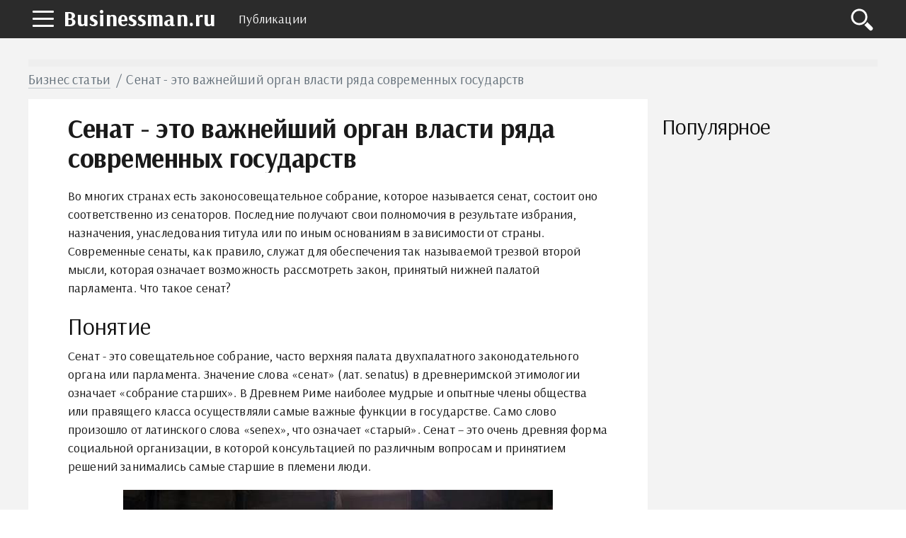

--- FILE ---
content_type: text/html; charset=UTF-8
request_url: https://businessman.ru/new-senat-eto-vazhnejshij-organ-vlasti-ryada-sovremennyx-gosudarstv.html
body_size: 11159
content:
<!DOCTYPE html>
<html lang="ru">
    <head>
        <title>Сенат - это важнейший орган власти ряда современных государств :: BusinessMan.ru</title>        <meta name="description" content="С древних времен считалось, что сенат - это самый главный орган власти, членами которого могут быть только старейшие и мудрейшие люди. Сейчас его значение изменилось, однако роль данного органа в ряде государств по-прежнему велика." />                <meta name="keywords" content="сенат это что такое сенат значение слова сенат" />                <link rel="canonical" href="https://businessman.ru/new-senat-eto-vazhnejshij-organ-vlasti-ryada-sovremennyx-gosudarstv.html" />
        <meta charset="utf-8">
        <meta name="viewport" content="width=device-width, initial-scale=1">
        <script data-ad-client="ca-pub-2357891147905917" async src="https://pagead2.googlesyndication.com/pagead/js/adsbygoogle.js"></script>
        <meta http-equiv="X-UA-Compatible" content="IE=edge">
        <link rel="shortcut icon" href="//businessman.ru/static/img/i/favicon.ico">
        <link rel="apple-touch-icon" href="//businessman.ru/static/img/i/apple-touch-icon-iphone.png">
        <link rel="apple-touch-icon" sizes="72x72" href="//businessman.ru/static/img/i/apple-touch-icon-72x72.png">
        <link rel="apple-touch-icon" sizes="114x114" href="//businessman.ru/static/img/i/apple-touch-icon-114x114.png">
        <link rel="apple-touch-icon" sizes="144x144" href="//businessman.ru/static/img/i/apple-touch-icon-144x144.png">
        <meta name="google-site-verification" content="GTrJ_FXDO0qpoNUBwkdTE5nUDe5cCe-gQ5cxuLt5WPc" />
        <link rel="stylesheet" href="/static/css/global/style.css">
        <!-- HTML5 Shim and Respond.js IE8 support of HTML5 elements and media queries-->
        <!--[if lt IE 9]>
         <script src='https://cdn.jsdelivr.net/html5shiv/3.7.3/html5shiv.min.js'></script>
        <![endif]-->
        <script src="https://yastatic.net/pcode/adfox/header-bidding.js"></script>
        <script>
                var adfoxBiddersMap={adfox_adsmart:"1390135",criteo:"782840"},adUnits=[{code:"adfox_152304517004274455",bids:[{bidder:"criteo",params:{placementId:"1199621"}}]},{code:"adfox_152225493164136354",bids:[{bidder:"criteo",params:{placementId:"1199620"}}]},{code:"adfox_152461961602349635",bids:[{bidder:"adfox_adsmart",params:{pp:"h",ps:"edjd",p2:"ul",puid20:""}},{bidder:"criteo",params:{placementId:"1211906"}}]},{code:"adfox_152461973398626137",bids:[{bidder:"criteo",params:{placementId:"1211907"}}]},{code:"adfox_161071546824359209",bids:[{bidder:"adfox_adsmart",params:{p1:"cqpgt",p2:"hhro"}}]},{code:"adfox_153471907447363480",bids:[{bidder:"adfox_adsmart",params:{pp:"h",ps:"edjd",p2:"ul",puid20:""}},{bidder:"criteo",params:{placementId:"1214160"}}]},{code:"adfox_15246198648727441",bids:[{bidder:"criteo",params:{placementId:"1211904"}}]}],userTimeout=1e3;window.YaHeaderBiddingSettings={biddersMap:adfoxBiddersMap,adUnits:adUnits,timeout:userTimeout};
                </script>
        <script src="https://yastatic.net/pcode/adfox/loader.js" crossorigin="anonymous"></script>
        <script type="text/javascript" src="//businessman.ru/static/js/library/jquery.js"></script>
        <script type="text/javascript" src="/home/js/ads.js?1769059471"></script>
        <script type="text/javascript" src="//businessman.ru/static/js/global/main.js"></script>
                <script async src="https://www.googletagmanager.com/gtag/js?id=UA-98330601-1"></script>
        <script>
          window.dataLayer = window.dataLayer || [];
          function gtag(){dataLayer.push(arguments);}
          gtag('js', new Date());

          gtag('config', 'UA-98330601-1');
        </script>
        <link rel="stylesheet" href="//businessman.ru/static/css/library/fotorama.css" type="text/css" />
<script type="text/javascript" src="//businessman.ru/static/js/global/ui.js"></script>
	<script type="text/javascript" src="//businessman.ru/static/js/global/app.js"></script>
	<script type="text/javascript" src="//businessman.ru/static/js/global/tracker.js"></script>
	<script type="text/javascript" src="//businessman.ru/static/js/library/goodshare.js"></script>
	<script type="text/javascript" src="//businessman.ru/static/js/library/fotorama.js"></script>
        <link rel="image_src" href="//businessman.ru/static/img/a/40755/236149/24446.jpg" />
        <meta property="og:title" content="Сенат - это важнейший орган власти ряда современных государств :: BusinessMan.ru" />
        <meta property="og:type" content="article" />
        <meta property="og:site_name" content="Businessman.ru"/>
        <meta property="og:url" content="//businessman.ru/new-senat-eto-vazhnejshij-organ-vlasti-ryada-sovremennyx-gosudarstv.html" />
        <meta property="og:image" content="//businessman.ru/static/img/a/40755/236149/24446.jpg" />
        <meta property="og:image:width" content="607" />
        <meta property="og:image:height" content="335" />
        <meta name="twitter:card" content="summary_large_image" />
        <meta property="twitter:image" content="//businessman.ru/static/img/a/40755/236149/24446.jpg" />
        <meta property="twitter:title" content="Сенат - это важнейший орган власти ряда современных государств :: BusinessMan.ru" />
        <meta property="twitter:site" content="@businessmanru" />
        <meta property="twitter:creator" content="@businessmanru" />
        <meta property="twitter:url" content="//businessman.ru/new-senat-eto-vazhnejshij-organ-vlasti-ryada-sovremennyx-gosudarstv.html" />	<meta name="mailru-domain" content="p5Zq1bus7IOmgQvA" />
    </head>
    <body>
        <div class="layout">
            <section class="pushmenu js-pushmenu">
    <a class="pushmenu__close js-pushmenu-close" href="#"></a>

    <div class="pushmenu__title">Рубрики</div>
    <ul class="pushmenu__list">
        <li class="pushmenu__item js-pushmenu-item"><a class="pushmenu__link" href="/">Главная</a></li>
        <li class="pushmenu__item js-pushmenu-item"><a class="pushmenu__link" href="/login">Войти</a></li>
                <li class="pushmenu__item js-pushmenu-item"><a class="pushmenu__link" href="/category/biznes">Бизнес статьи</a></li>
                <li class="pushmenu__item js-pushmenu-item"><a class="pushmenu__link" href="/category/biznes-idei-dlya-nachinayuschih">Бизнес идеи</a></li>
                <li class="pushmenu__item js-pushmenu-item"><a class="pushmenu__link" href="/category/kak-zarabotat-na-forex">Forex</a></li>
                <li class="pushmenu__item js-pushmenu-item"><a class="pushmenu__link" href="/category/plan">Бизнес планы</a></li>
                <li class="pushmenu__item js-pushmenu-item"><a class="pushmenu__link" href="/category/istorii">Истории успеха</a></li>
                <li class="pushmenu__item js-pushmenu-item"><a class="pushmenu__link" href="/category/kredit">Кредиты</a></li>
                <li class="pushmenu__item js-pushmenu-item"><a class="pushmenu__link" href="/category/oborudovanie-dlya-proizvodstva">Оборудование для производства</a></li>
                <li class="pushmenu__item js-pushmenu-item"><a class="pushmenu__link" href="/category/buxgalteriya">Бухгалтерия</a></li>
                <li class="pushmenu__item js-pushmenu-item"><a class="pushmenu__link" href="/category/yuridicheskie-tonkosti">Юридические тонкости</a></li>
            </ul>
</section>            <header class="header is-fixed">
                <nav class="navbar">
                    <div class="navbar__wrap has-burger"><a class="navbar__burger-link js-burger" href="#"><span class="navbar__burger-shape"></span></a><a class="navbar__logo" href="/" title="Главная">Businessman.ru</a>
                        <div class="navbar__holder">
                            <ul class="navbar__menu js-topmenu">
                                <li class="navbar__item"><a class="navbar__link" href="/category">Публикации</a></li>
                                                                                            </ul>
                            <div class="navbar__more">
                                <button class="navbar__more-btn js-topmenu-more"><span class="navbar__more-src"></span></button>
                            </div>
                        </div>
                        <div class="navbar__control"><a class="control__link control__link--search js-search-btn" href="#"></a></div>
                        <div class="navbar__search js-search-area">
                            <div class="search">
                                <form class="search__form"><div class="ya-site-form ya-site-form_inited_no" onclick="return {'action':'https://businessman.ru/search','arrow':true,'bg':'#ffcc00','fontsize':12,'fg':'#000000','language':'ru','logo':'rb','publicname':'Yandex Site Search #2295702','suggest':true,'target':'_self','tld':'ru','type':2,'usebigdictionary':true,'searchid':2295702,'input_fg':'#000000','input_bg':'#ffffff','input_fontStyle':'normal','input_fontWeight':'normal','input_placeholder':null,'input_placeholderColor':'#000000','input_borderColor':'#7f9db9'}"><form action="https://yandex.ru/search/site/" method="get" target="_self" accept-charset="utf-8"><input type="hidden" name="searchid" value="2295702"/><input type="hidden" name="l10n" value="ru"/><input type="hidden" name="reqenc" value=""/><input type="search" name="text" value=""/><input type="submit" value="�����"/></form></div><style type="text/css">.ya-page_js_yes .ya-site-form_inited_no { display: none; }</style><script type="text/javascript">(function(w,d,c){var s=d.createElement('script'),h=d.getElementsByTagName('script')[0],e=d.documentElement;if((' '+e.className+' ').indexOf(' ya-page_js_yes ')===-1){e.className+=' ya-page_js_yes';}s.type='text/javascript';s.async=true;s.charset='utf-8';s.src=(d.location.protocol==='https:'?'https:':'http:')+'//site.yandex.net/v2.0/js/all.js';h.parentNode.insertBefore(s,h);(w[c]||(w[c]=[])).push(function(){Ya.Site.Form.init()})})(window,document,'yandex_site_callbacks');</script></form>
                            </div>
                        </div>
                    </div>
                </nav>
            </header>
            <main class="main">
                                 <div id="adfox_159913675392518652" style="background:#EEE;min-height:10px"></div>
                <script>
                    window.Ya.adfoxCode.create({
                        ownerId: 264496,
                        containerId: 'adfox_159913675392518652',
                        params: {
                            p1: 'ckqry',
                            p2: 'gveb'
                        }
                    });
                </script>
                <div class="page__full">
    <div class="readprogress is-hide js-readprogress">
      <div class="readprogress__holder js-readprogress-holder"></div>
    </div>
</div>
<div class="page__full">
    <nav class="crumbs">
        <ul class="crumbs__list">
            <li class="crumbs__item"><a class="crumbs__link" href="/category/biznes">Бизнес статьи</a></li>
            <li class="crumbs__item">Сенат - это важнейший орган власти ряда современных государств</li>
        </ul>
    </nav>
</div>
<aside class="page__sidebar js-sidebar">
    <div class="page__fit js-fit-holder">
                    </div>
    <h2 class="page__subtitle">Популярное</h2>
    <div class="group">
                <div class="page__sticky page__sticky--offset js-sticky-holder"></div>
    </div>
</aside>
<section class="page__content page__content--bg">
    <div class="page__holder js-page-holder">
        <div id="video-play"></div>        <h1 class="page__toptitle js-page-title-1">Сенат - это важнейший орган власти ряда современных государств</h1>
                <article class="content" itemscope="" itemtype="http://schema.org/Article"><p>Во многих странах есть законосовещательное собрание, которое называется сенат, состоит оно соответственно из сенаторов.<!--more--> Последние получают свои полномочия в результате избрания, назначения, унаследования титула или по иным основаниям в зависимости от страны. Современные сенаты, как правило, служат для обеспечения так называемой трезвой второй мысли, которая означает возможность рассмотреть закон, принятый нижней палатой парламента. Что такое сенат?</p>
<h2>Понятие</h2>
<p>Сенат - это совещательное собрание, часто верхняя палата двухпалатного законодательного органа или парламента. Значение слова «сенат» (лат. senatus) в древнеримской этимологии означает «собрание старших». В Древнем Риме наиболее мудрые и опытные члены общества или правящего класса осуществляли самые важные функции в государстве. Само слово произошло от латинского слова «senex», что означает «старый». Сенат – это очень древняя форма социальной организации, в которой консультацией по различным вопросам и принятием решений занимались самые старшие в племени люди.</p>
<p><img itemprop="image" class="ide" src="//businessman.ru/static/img/a/40755/236149/24446.jpg" alt="Сенат - это" width="607" height="335" /></p>
<h2>Сенат сегодня</h2>
<p>Современные демократические государства с двухпалатными парламентскими системами в некоторых случаях имеют в качестве верхней палаты сенат. Он часто отличается от нижней палаты, которая может иметь различные названия: палата представителей (Соединенные Штаты Америки), Национальное собрание (Франция) и другие органы.</p>
<p>В зависимости от государства, могут устанавливаться различные требования к сенаторам и избирателям. Это может быть минимальный возраст, необходимый для избирателей и кандидатов, пропорциональная, мажоритарная или смешанная избирательная система, база избирателей или коллегия выборщиков. Как правило, сенат имеет меньшее число членов, чем нижняя плата парламента.</p>
<p><img itemprop="image" class="ide" src="//businessman.ru/static/img/a/40755/236149/24447.jpg" alt="Значение слова сенат" width="700" height="393" /></p>
<h2>В федеративных государствах</h2>
<p>В некоторых <a href="/new-federativnoe-gosudarstvo.html">федеративных государствах</a> сенаты также существуют на субфедеральном уровне. В Соединенных Штатах Америке, например, все штаты, за исключением Небраска, чье законодательное собрание является однопалатным парламентом, имеют свои сенаты. Существует также Государственный сенат США. Аналогичным образом в Аргентине на федеральном уровне восемь провинций страны (Буэнос-Айрес, Катамарка, Корриентес, Энтре Риос, Мендоса, Сальта, Сан-Луис и Санта-Фе) имеют двухпалатные законодательные парламенты с сенатом в качестве верхней палаты.</p>
<p><img itemprop="image" class="ide" src="//businessman.ru/static/img/a/40755/236149/24448.jpg" alt="Что такое сенат" width="700" height="473" /></p>
<p>В Австралии и Канаде только верхняя палата федерального парламента является сенатом. Все остальные штаты, кроме Квинсленда (в Австралии), имеют в качестве верхних палат своих парламентов законодательные советы. Несколько канадских провинций также имели некоторое время назад сенаты. Но они все были отменены, и вместо них были введены законодательные советы, последний из которых был создан в Квебеке в 1968 году. В Германии последний данный <a href="/new-organy-vlasti-rf.html">орган власти</a> был на федеральной земле Бавария, однако был отменен после того, как в 1999 году состоялась реформа сената.</p>
<h2>Сенаторы</h2>
<p>Членство может быть получено либо путем выборов, либо через назначение. Например, выборы проходят каждые три года для половины членов австралийского сената при сроке полномочий сенаторов 6 лет. Аналогичный порядок в США. В отличие от этого, члены канадского сената назначаются генерал-губернатором по рекомендации премьер-министра Канады и находятся при исполнении своих полномочий, пока не уйдут в отставку, не будут удалены из состава или не отправятся в отставку в обязательном порядке в возрасте 75 лет.</p>
<p><img itemprop="image" class="ide" src="//businessman.ru/static/img/a/40755/236149/24449.jpg" alt="Реформа Сената" width="700" height="479" /></p>
<h2>Что такое сенат в других странах?</h2>
<p>Любопытно, что не во всех случаях сенат – это именно законодательный или совещательный орган. Дело в том, что на протяжении истории данными терминами обозначались органы и должностные лица с иными полномочиями.</p>
<p><img itemprop="image" class="ide" src="//businessman.ru/static/img/a/40755/236149/24450.jpg" alt="Государственный сенат" width="704" height="528" /></p>
<p>Например, в Финляндии был сенат до 1919 года и совмещал в себе роли главного исполнительного и судебного органов власти в государстве.</p>
<p>В Федеративной Республике Германия существуют города со статусом земель, которыми являются Берлин, Бремен и Гамбург (аналогично российским городам федерального значения Москве, Санкт-Петербургу и Севастополю). Сенаты в них являются органами исполнительной власти, а сенаторами считаются держатели министерских портфелей.</p>
<p>В ряде городов, которые были бывшими членами Ганзы (средневековой конфедерации портовых городов, располагавшихся главным образом на берегу Балтийского моря и Северного моря), таких как Грайфсвальд, Любек, Росток, Штральзунд или Висмар; сенат – это городское правительство. Тем не менее в Баварии сенат был второй законодательной палатой вплоть до ее отмены в 1999 году.</p>
<p>В Шотландии судьи Высокого суда Правосудия носят звания Сенаторов колледжа юстиции.</p>
<h2>Сенаторы в однопалатных парламентах</h2>
<p>В некоторых в основном федеративных государствах с однопалатным законодательным органом депутаты избираются разными способами, однако называются сенаторами. В таких странах сенаторы, как правило, представляют территории, которые являются субъектами государства, в то время как остальные члены представляют народ в целом (это устройство используется для создания федерального представительства без необходимости создания двухпалатного законодательного органа). К таким странам относятся Сент-Китс и Невис, Коморские острова и Микронезия.</p>
<p>В других <a href="/new-chto-takoe-unitarnoe-gosudarstvo-primery-i-vidy-unitarnogo-gosudarstva.html">унитарных государствах</a> использование термина «сенатор» означает некоторые различия между такими членами и остальными законодателями (например, по методу назначения или избрания). Такая ситуация характерна для Джерси, Доминиканы и Сент-Винсента и Гренадины.</p>
</article>
        <div id="adfox_153471907447363480"></div>
        <div id="yandex_rtb_R-A-130167-777"></div>
        <br />
<aside class="page__group">
    <div class="c-comments js-comments-container">
        <div class="c-comments__info">
                        <div id="comments" class="c-comments__title">Добавить комментарий</div>
                    </div>
        <form class="c-comments__write js-comments-holder">
            <div class="c-comments__head">
                                    <span class="c-comments__avatar-link">
                        <img src="" width="42" heigh="42" alt="" class="c-comments__avatar-img js-comments-profile">
                    </span>
                                <div style="display: none" class="c-comments__meta">
                    <a href="#" rel="nofollow" class="c-comments__profile js-comments-menu"><span class="js-author-name"></span>
                        <div class="c-comments__profile-menu js-comments-menu-list"><span class="c-comments__profile-control js-comments-logout">Выйти</span></div>
                    </a>
                </div>
            </div>
            <div class="c-comments__field-wrap is-open">
                <textarea placeholder="Напишите свой комментарий" class="c-comments__field-src js-send-type js-comments-field"></textarea>
                <div class="js-comments-upload"></div>
                <div style="height:0px;overflow:hidden">
                    <input id="fileupload" type="file" name="files[]" data-url="/comment/xhr_upload">
                </div>
                <div class="c-comments__extra">
                    <a class="c-comments__attach js-comments-attach"><img src="/static/img/d/comments/ico_attachment.svg" alt="Загрузить файл" width="20" heigh="20" class="c-comments__attach-src"></a>
                    <div class="c-comments__smile js-comments-smile"><img src="/static/img/d/comments/ico_smile.svg" alt="Добавить смайл" width="20" heigh="20" class="c-comments__smile-src">
                        <ul class="c-comments__smile-list js-comments-listsmile">
                            <li class="c-comments__smile-item">:)</li>
                            <li class="c-comments__smile-item">;)</li>
                            <li class="c-comments__smile-item">:(</li>
                            <li class="c-comments__smile-item">:p</li>
                            <li class="c-comments__smile-item">:]</li>
                            <li class="c-comments__smile-item">:o</li>
                            <li class="c-comments__smile-item">:D</li>
                            <li class="c-comments__smile-item">:-/</li>
                            <li class="c-comments__smile-item">:-$</li>
                            <li class="c-comments__smile-item"> <3</li>
                        </ul>
                    </div>
                </div>
                <div class="c-comments__control js-comments-auth">
                    <div class="c-comments__control-close js-comments-modal-close">×</div>
                    <div class="c-comments__auth">
                        <fieldset class="c-comments__auth-wrap">
                            <legend class="c-comments__auth-label">Войти через соцсети:</legend>
                            <a style="padding:6px;background-color:#ff0018" href="/login/yandex" class="c-comments__auth-link">
                                <img src="/static/img/d/social/ya.svg" width="32" height="32" class="c-comments__auth-img">
                            </a>
                            <a style="padding:6px;background-color:#0063f4" href="/login/mailru" class="c-comments__auth-link">
                                <img src="/static/img/d/social/mr.svg" width="32" height="32" class="c-comments__auth-img">
                            </a>
                            <a style="padding:6px;background-color:#4a7194" href="/login/vkontakte" class="c-comments__auth-link">
                                <img src="/static/img/d/social/vk.svg" width="32" height="32" class="c-comments__auth-img">
                            </a>
                            <a style="padding:6px;background-color:#f17e26" href="/login/odnoklassniki" class="c-comments__auth-link">
                                <img src="/static/img/d/social/ok.svg" width="32" height="32" class="c-comments__auth-img">
                            </a>
                            <a style="padding:6px;background-color:#db4339" href="/login/google" class="c-comments__auth-link">
                                <img src="/static/img/d/social/gg.svg" width="32" height="32" class="c-comments__auth-img">
                            </a>
                        </fieldset>
                    </div>
                </div>
                <div class="c-comments__control js-comments-confirm js-comments-modal">
                    <div class="c-comments__control-close js-comments-close">×</div>
                    <div class="c-comments__dialog-msg">Вы действительно хотите удалить комментарий?</div>
                    <div class="c-comments__dialog-btn js-comments-delete">Удалить</div>
                    <input type="hidden" name="comment_id">
                </div>
                <div class="js-comments-modal js-report-popup c-comments__control c-comments__dialog">
                    <div class="c-comments__control-close js-comments-close">×</div>
                        <div class="c-comments__dialog-msg">
                            <div class="c-comments__dialog-title">Причина жалобы </div>
                            <label class="c-comments__label"><input name="report_reason" type="radio" value="1"> Нежелательная реклама или спам </label>
                            <label class="c-comments__label"><input name="report_reason" type="radio" value="2"> Материалы сексуального или порнографического характера</label>
                            <label class="c-comments__label"><input name="report_reason" type="radio" value="3"> Дискриминационные высказывания или натуралистичный контент</label>
                            <label class="c-comments__label"><input name="report_reason" type="radio" value="4"> Оскорбления или угрозы</label>
                            <input type="hidden" name="report_comment_id">
                        </div>
                    <button class="c-comments__btn js-comments-send-report">Сообщить</button>
                    <!--div class="c-comments__dialog-btn js-comments-send-report">Сообщить</div-->
                </div>
                <button class="c-comments__btn js-comments-add">Комментировать</button>
            </div>
        </form>

        <div class="c-comments__list js-comments-list">
                    </div>

        <div class="c-comments__ads js-comments-ads"></div>
    </div>
</aside>
<link media="all" rel="stylesheet" type="text/css" href="/static/css/vendor/comments/comments.css" />
<link media="all" rel="stylesheet" type="text/css" href="/static/css/vendor/emojify/emojify.min.css" />
<style>
    ul.c-comments__smile-list {z-index:10000}
</style>
<script src="/static/js/vendor/comments.min.js"></script>
<script>
    var lang = function(key) {
        var idioms = {
            '':'','comment_post': 'Комментировать','comment_placeholder': 'Напишите свой комментарий','comment_send': 'Отправить','comment_save': 'Сохранить','comment_show': 'показать','comment_delete': 'Удалить','comment_success': 'Спасибо! Ваш комментарий добавлен.','comment_error_empty': 'Введите текст комментария.','comment_event_post': 'добавил новый комментарий:','comment_file_upload': 'Загрузить файл','comment_add_smile': 'Добавить смайл','comment_loading': 'Загрузка...','comment_error_login_empty': 'Заполните имя и email.','comment_error_invalid_email': 'Некорректный email.'        };
        return key in idioms?idioms[key]:key;
    };
    jQuery(document).ready(function($){
        commentsModule.init({
            default_avatar: '/static/img/d/comments/profile.svg',
            author: {
                author_user_id: null,
                author_name: '',
                author_avatar: '/static/img/d/comments/profile.svg',
                author_www: ''
            },
            item_id: 236149,
            type: 'article',
            emojify_dir: '/static/img/d/emojify/basic/',
            images_dir: '/static/img/d/comments/'
        });

        window.socialCallback = function(result) {
            commentsModule.socialCallback(result);
        }
    });
</script>
        <section class="page__section">
            <div class="proplist">
                <ul class="proplist__holder">
                    <li class="proplist__item">
                        <time class="proplist__icon proplist__icon--date" datetime="2016-03-23" itemprop="datePublished">23.03.2016</time>
                    </li>
                    <li class="proplist__item">
                        <span class="proplist__icon proplist__icon--view"><a target="_blank" href="/author//" style="text-decoration: none;"></a></span>
                    </li>
                    <li class="proplist__item">
                        <span class="proplist__icon proplist__icon--comment">0</span>
                    </li>
                    <li class="proplist__item">
                        <a class="proplist__icon proplist__icon--category" href="/category/biznes">Бизнес статьи</a>
                    </li>
                </ul>
            </div>
        </section>
        <aside class="page__section">
            <div class="share">
                <div class="share__label">Поделиться:</div>
                <div class="share__list">
                    <a class="share__icon share__icon--vk goodshare" data-type="vk"></a>
                    <!--<a class="share__icon share__icon--fb goodshare" data-type="fb"></a>-->
                    <a class="share__icon share__icon--twitter goodshare" data-type="tw"></a>
                    <a class="share__icon share__icon--ok goodshare" data-type="ok"></a>
                    <a class="share__icon share__icon--plus goodshare" data-type="gp"></a>
                </div>
            </div>
        </aside>
        <section class="page__section">
            <div class="group group--flex group--content">
                        </div>
        </section>
                <aside class="page__section">
            <h2 class="page__subtitle">Читайте также</h2>
            <div class="akin">
                <ul class="akin__list">
                                    <li class="akin__item" id="aid185192">
                        <a class="akin__link" href="/new-uchrezhdenie-kollegij-i-senata-v-rossii.html">Учреждение коллегий и сената в России. Учреждение первых коллегий</a>
                    </li>
                                    <li class="akin__item" id="aid254480">
                        <a class="akin__link" href="/new-chto-takoe-autentichnost-v-sovremennyx-usloviyax.html">Что такое аутентичность в современных условиях?</a>
                    </li>
                                    <li class="akin__item" id="aid240294">
                        <a class="akin__link" href="/new-revizor-eto-otvetstvennaya-dolzhnost.html">Ревизор - это ответственная должность</a>
                    </li>
                                    <li class="akin__item" id="aid238645">
                        <a class="akin__link" href="/new-konflikt-socialnyj-tipy-i-prichiny-konfliktov.html">Конфликт социальный: типы и причины конфликтов</a>
                    </li>
                                    <li class="akin__item" id="aid237880">
                        <a class="akin__link" href="/new-federalnoe-sobranie-eto-predstavitelnyj-i-zakonodatelnyj-organ-rossijskoj-federacii-struktura-chleny.html">Федеральное Собрание - это представительный и законодательный орган Российской Федерации. Структура, члены</a>
                    </li>
                                    <li class="akin__item" id="aid236625">
                        <a class="akin__link" href="/new-chto-takoe-korporaciya-opredelenie-modeli-primery.html">Что такое корпорация? Определение, модели, примеры</a>
                    </li>
                                    <li class="akin__item" id="aid137748">
                        <a class="akin__link" href="/new-kak-otkryt-svoj-xosting-biznes-plan-xostingovoj-kompanii.html">Как открыть свой хостинг. Бизнес-план хостинговой компании: стоимость оборудования и необходимые документы</a>
                    </li>
                                </ul>
            </div>
        </aside>
            	<div class="js-page-holder-anchor"></div>
        <div id="adfox_15246198648727441"></div>
    </div>
</section>
                </div>
                <a class="scroll-top js-scrolltop" href="#"><sapn class="scroll-top__inner"></sapn></a>
            </main>
        </div>
        <footer class="footer js-footer" role="contentinfo">
            <div class="footer__wrap">
                <nav class="footer__nav">
                    <ul class="footer__nav-list">
                        <li class="footer__nav-item"><a class="footer__nav-link" href="/about">О проекте</a></li>
                        <li class="footer__nav-item"><a class="footer__nav-link" href="/privacy">Конфиденциальность</a></li>
                        <li class="footer__nav-item"><a class="footer__nav-link" href="/terms">Условия использования</a></li>
                                            </ul>
                </nav>
                <div class="footer__info"><img class="footer__info-img" src="/static/img/d/logo.svg" alt="Businessman.ru" width="60" height="60">
                    <div class="footer__info-content">
                        <div class="footer__info-title">Businessman.ru</div>
                        <p class="footer__info-copy">&copy; Все права защищены 2026</p>
                    </div>
                </div>
            </div>
        </footer>
        <script>
            window.jQuery || document.write("<script src='/static/js/vendor/jquery-3.1.1.min.js'><\/script>")
        </script>
        <script src="//businessman.ru/static/js/global/app.js"></script>
        <script src="//businessman.ru/static/js/global/ui.js"></script>
                <!--LiveInternet counter--><script type="text/javascript">
        new Image().src = "//counter.yadro.ru/hit?r"+
        escape(document.referrer)+((typeof(screen)=="undefined")?"":
        ";s"+screen.width+"*"+screen.height+"*"+(screen.colorDepth?
        screen.colorDepth:screen.pixelDepth))+";u"+escape(document.URL)+
        ";"+Math.random();</script><!--/LiveInternet-->
                <script type="text/javascript">
        !function(a,b,c){(b[c]=b[c]||[]).push(function(){try{b.yaCounter42736854=new Ya.Metrika({id:42736854,clickmap:!0,trackLinks:!0,accurateTrackBounce:!0})}catch(a){}});var d=a.getElementsByTagName("script")[0],e=a.createElement("script"),f=function(){d.parentNode.insertBefore(e,d)};e.type="text/javascript",e.async=!0,e.src="https://mc.yandex.ru/metrika/watch.js","[object Opera]"==b.opera?a.addEventListener("DOMContentLoaded",f,!1):f()}(document,window,"yandex_metrika_callbacks");
        </script>
        <noscript><div><img src="https://mc.yandex.ru/watch/42736854" style="position:absolute; left:-9999px;" alt="" /></div></noscript>
        <!-- Rating Mail.ru counter -->
        <script type="text/javascript">
        var _tmr = window._tmr || (window._tmr = []);
        _tmr.push({id: "3222802", type: "pageView", start: (new Date()).getTime()});
        (function (d, w, id) {
          if (d.getElementById(id)) return;
          var ts = d.createElement("script"); ts.type = "text/javascript"; ts.async = true; ts.id = id;
          ts.src = "https://top-fwz1.mail.ru/js/code.js";
          var f = function () {var s = d.getElementsByTagName("script")[0]; s.parentNode.insertBefore(ts, s);};
          if (w.opera == "[object Opera]") { d.addEventListener("DOMContentLoaded", f, false); } else { f(); }
        })(document, window, "topmailru-code");
        </script><noscript><div>
        <img src="https://top-fwz1.mail.ru/counter?id=3222802;js=na" style="border:0;position:absolute;left:-9999px;" alt="Top.Mail.Ru" />
        </div></noscript>
        <!-- //Rating Mail.ru counter -->
    </body>
</html>


--- FILE ---
content_type: text/html; charset=UTF-8
request_url: https://businessman.ru/article/xhr_ab_block
body_size: 2503
content:
["<div class=\"tb tbline\"><div class=\"intext js-intext--tile\" id=\"t3795078\">   <a href=\"\/\/post\/internet-svadbyi-obuchenie-mojno-li-zarabotat-na-fokusah-i-s-chego-nachat-delo.html\">       <img src=\"\/static\/img\/n\/2\/9\/6\/2\/3\/6\/8\/i\/2962368_100x100.jpg\"\/>       <span>\u0418\u043d\u0442\u0435\u0440\u043d\u0435\u0442, \u0441\u0432\u0430\u0434\u044c\u0431\u044b: \u043c\u043e\u0436\u043d\u043e \u043b\u0438 \u0437\u0430\u0440\u0430\u0431\u043e\u0442\u0430\u0442\u044c \u043d\u0430 \u0444\u043e\u043a\u0443\u0441\u0430\u0445 \u0438 \u0441 \u0447\u0435\u0433\u043e \u043d\u0430\u0447\u0430\u0442\u044c \u0434\u0435\u043b\u043e<\/span><\/a><\/div>\n<div class=\"intext js-intext--tile\" id=\"t3793702\">   <a href=\"\/\/post\/sladkaya-prostota-chto-takoe-pcheloshering-i-v-chem-osobennosti-biznesa-po-arende-ulev.html\">       <img src=\"\/static\/img\/n\/2\/9\/6\/1\/2\/3\/9\/i\/2961239_100x100.jpg\"\/>       <span>\u0421\u043b\u0430\u0434\u043a\u0430\u044f \u043f\u0440\u043e\u0441\u0442\u043e\u0442\u0430: \u0447\u0442\u043e \u0442\u0430\u043a\u043e\u0435 \u043f\u0447\u0435\u043b\u043e\u0448\u0435\u0440\u0438\u043d\u0433 \u0438 \u0432 \u0447\u0435\u043c \u0441\u0443\u0442\u044c \u0431\u0438\u0437\u043d\u0435\u0441\u0430<\/span><\/a><\/div>\n<div class=\"intext js-intext--tile\" id=\"t3795168\">   <a href=\"\/\/post\/gorizontalnoe-sravnenie-ne-prinosit-polzyi-prostyie-pravila-kak-byit-bolee-effektivnyim-i-schastlivyim-na-rabote.html\">       <img src=\"\/static\/img\/n\/2\/9\/6\/2\/5\/1\/7\/i\/2962517_100x100.jpg\"\/>       <span>\u041d\u0438\u043a\u0430\u043a\u0438\u0445 \u00ab\u0433\u043e\u0440\u0438\u0437\u043e\u043d\u0442\u0430\u043b\u044c\u043d\u044b\u0445\u00bb \u0441\u0440\u0430\u0432\u043d\u0435\u043d\u0438\u0439: \u043a\u0430\u043a \u0431\u044b\u0442\u044c \u0431\u043e\u043b\u0435\u0435 \u044d\u0444\u0444\u0435\u043a\u0442\u0438\u0432\u043d\u044b\u043c \u043d\u0430 \u0440\u0430\u0431\u043e\u0442\u0435<\/span><\/a><\/div><\/div>","<div class=\"tb tbline\"><div class=\"intext js-intext--tile\" id=\"t3792691\">   <a href=\"\/\/post\/net-problem-v-lichnoy-jizni-no-znaet-delovuyu-etiku-kriterii-razumnogo-vyibora-delovogo-partnera.html\">       <img src=\"\/static\/img\/n\/2\/9\/6\/0\/4\/3\/8\/i\/2960438_100x100.jpg\"\/>       <span>\u041e\u0431\u043b\u0430\u0434\u0430\u0435\u0442 \u0434\u0435\u043b\u043e\u0432\u043e\u0439 \u044d\u0442\u0438\u043a\u043e\u0439: \u043a\u0440\u0438\u0442\u0435\u0440\u0438\u0438 \u0440\u0430\u0437\u0443\u043c\u043d\u043e\u0433\u043e \u0432\u044b\u0431\u043e\u0440\u0430 \u0434\u0435\u043b\u043e\u0432\u043e\u0433\u043e \u043f\u0430\u0440\u0442\u043d\u0435\u0440\u0430<\/span><\/a><\/div>\n<div class=\"intext js-intext--tile\" id=\"t3793091\">   <a href=\"\/\/post\/neobyichnyie-priznaki-vyigoraniya-kotoryie-podskajut-chto-pora-menyat-rabotu.html\">       <img src=\"\/static\/img\/n\/2\/9\/6\/0\/7\/0\/4\/i\/2960704_100x100.jpg\"\/>       <span>\u041c\u043e\u0436\u043d\u043e \u043f\u0440\u0438\u043d\u044f\u0442\u044c \u0437\u0430 \u0447\u0442\u043e \u0443\u0433\u043e\u0434\u043d\u043e. \u041d\u0435\u043e\u0431\u044b\u0447\u043d\u044b\u0435 \u0441\u0438\u043c\u043f\u0442\u043e\u043c\u044b \u0432\u044b\u0433\u043e\u0440\u0430\u043d\u0438\u044f<\/span><\/a><\/div>\n<div class=\"intext js-intext--tile\" id=\"t3792087\">   <a href=\"\/\/post\/sudno-stoimostyu-mlrd-rubley-pod-nazvaniem-nautilus---napolovinu-yahta-napolovinu-podlodka-foto.html\">       <img src=\"\/static\/img\/n\/2\/9\/5\/9\/8\/3\/6\/i\/2959836_100x100.jpg\"\/>       <span>\u0421\u0443\u0434\u043d\u043e \"\u041d\u0430\u0443\u0442\u0438\u043b\u0443\u0441\" \u0437\u0430 22 \u043c\u043b\u0440\u0434 \u0440\u0443\u0431\u043b\u0435\u0439 - \u043d\u0430\u043f\u043e\u043b\u043e\u0432\u0438\u043d\u0443 \u044f\u0445\u0442\u0430, \u043d\u0430\u043f\u043e\u043b\u043e\u0432\u0438\u043d\u0443 \u043f\u043e\u0434\u043b\u043e\u0434\u043a\u0430 (\u0444\u043e\u0442\u043e)<\/span><\/a><\/div><\/div>","<div class=\"tb tbline\"><div class=\"intext js-intext--tile\" id=\"t3792037\">   <a href=\"\/\/post\/myi-vpadaem-v-unyinie-posle-pervoy-je-neudachi-devyat-privyichek-ot-kotoryih-stoit-izbavitsya-predprinimatelyam.html\">       <img src=\"\/static\/img\/n\/2\/9\/5\/9\/8\/0\/3\/i\/2959803_100x100.jpg\"\/>       <span>\u0414\u043b\u044f \u043f\u0440\u0438\u043d\u044f\u0442\u0438\u044f \u0440\u0435\u0448\u0435\u043d\u0438\u0439 \u0436\u0434\u0435\u043c \u043f\u043e\u0434\u0445\u043e\u0434\u044f\u0449\u0438\u0439 \u043c\u043e\u043c\u0435\u043d\u0442: 9 \u043d\u0435\u043f\u0440\u0438\u0435\u043c\u043b\u0435\u043c\u044b\u0445 \u0431\u0438\u0437\u043d\u0435\u0441-\u043f\u0440\u0438\u0432\u044b\u0447\u0435\u043a<\/span><\/a><\/div>\n<div class=\"intext js-intext--tile\" id=\"t3795208\">   <a href=\"\/\/post\/pomeste-nekogda-prinadlejavshee-gonschiku-formulyi--naydjelu-mensellu-prodaetsya-za-millionov-foto.html\">       <img src=\"\/static\/img\/n\/2\/9\/6\/2\/5\/4\/6\/i\/2962546_100x100.jpg\"\/>       <span>20 \u0441\u043f\u0430\u043b\u0435\u043d \u0438 3 \u0431\u0430\u0441\u0441\u0435\u0439\u043d\u0430: \u043f\u043e\u043c\u0435\u0441\u0442\u044c\u0435 \u041c\u044d\u043d\u0441\u0435\u043b\u043b\u0430 \u043f\u0440\u043e\u0434\u0430\u0435\u0442\u0441\u044f \u0437\u0430 $40 \u043c\u043b\u043d (\u0444\u043e\u0442\u043e)<\/span><\/a><\/div>\n<div class=\"intext js-intext--tile\" id=\"t3793552\">   <a href=\"\/\/post\/vremya-pereotsenki-tsennostey-kak-okazat-podderjku-svoey-psihike-posle-uvolneniya.html\">       <img src=\"\/static\/img\/n\/2\/9\/6\/1\/1\/1\/4\/i\/2961114_100x100.jpg\"\/>       <span>\u0421\u0435\u0431\u044f \u0432\u0438\u043d\u0438\u0442\u044c \u043d\u0435\u043b\u044c\u0437\u044f: \u043a\u0430\u043a \u043f\u043e\u0434\u0434\u0435\u0440\u0436\u0430\u0442\u044c \u0441\u0432\u043e\u044e \u043f\u0441\u0438\u0445\u0438\u043a\u0443 \u043f\u043e\u0441\u043b\u0435 \u0443\u0432\u043e\u043b\u044c\u043d\u0435\u043d\u0438\u044f<\/span><\/a><\/div><\/div>","<div class=\"tb tbline\"><div class=\"intext js-intext--tile\" id=\"t3794578\">   <a href=\"\/\/post\/ovnyi-mogut-dobitsya-bolshih-uspehov-v-professionalnoy-deyatelnosti-finansovyiy-goroskop-s-po-aprelya.html\">       <img src=\"\/static\/img\/n\/2\/9\/6\/1\/9\/2\/4\/i\/2961924_100x100.jpg\"\/>       <span>\u0422\u0435\u043b\u044c\u0446\u044b \u043c\u043e\u0433\u0443\u0442 \u043f\u043e\u043f\u044b\u0442\u0430\u0442\u044c \u0443\u0434\u0430\u0447\u0443 \u0432 \u043b\u043e\u0442\u0435\u0440\u0435\u0435: \u0444\u0438\u043d\u0430\u043d\u0441\u043e\u0432\u044b\u0439 \u0433\u043e\u0440\u043e\u0441\u043a\u043e\u043f \u0441 24 \u043f\u043e 30 \u0430\u043f\u0440\u0435\u043b\u044f <\/span><\/a><\/div>\n<div class=\"intext js-intext--tile\" id=\"t3792197\">   <a href=\"\/\/post\/metod-chetyire-sektora-prostoy-sposob-rasstavit-prioritetyi-v-zadachah-i-byit-bolee-produktivnyim.html\">       <img src=\"\/static\/img\/n\/2\/9\/5\/9\/9\/4\/4\/i\/2959944_100x100.jpg\"\/>       <span>\u041c\u0435\u0442\u043e\u0434 \u00ab\u0427\u0435\u0442\u044b\u0440\u0435 \u0441\u0435\u043a\u0442\u043e\u0440\u0430\u00bb: \u043f\u0440\u043e\u0441\u0442\u043e\u0439 \u0441\u043f\u043e\u0441\u043e\u0431 \u043e\u0431\u0440\u0435\u0441\u0442\u0438 \u0431\u0430\u043b\u0430\u043d\u0441, \u044f\u0441\u043d\u043e\u0441\u0442\u044c \u0438 \u0447\u0443\u0432\u0441\u0442\u0432\u043e \u0446\u0435\u043b\u0438<\/span><\/a><\/div>\n<div class=\"intext js-intext--tile\" id=\"t3792548\">   <a href=\"\/\/post\/vyi-vsegda-chuvstvuete-sebya-ustavshim-simptomyi-govoryaschie-chto-pora-uvolitsya-s-rabotyi.html\">       <img src=\"\/static\/img\/n\/2\/9\/6\/0\/2\/9\/6\/i\/2960296_100x100.jpg\"\/>       <span>\u0412\u044b \u043d\u0435 \u043d\u0430\u0443\u0447\u0438\u043b\u0438\u0441\u044c \u043d\u0438\u0447\u0435\u043c\u0443 \u043d\u043e\u0432\u043e\u043c\u0443 \u0437\u0430 \u0433\u043e\u0434: \u043a\u0430\u043a \u043f\u043e\u043d\u044f\u0442\u044c, \u0447\u0442\u043e \u043f\u043e\u0440\u0430 \u0443\u0432\u043e\u043b\u044c\u043d\u044f\u0442\u044c\u0441\u044f \u0441 \u0440\u0430\u0431\u043e\u0442\u044b<\/span><\/a><\/div><\/div>","<div class=\"tb tbline\"><div class=\"intext js-intext--tile\" id=\"t3793362\">   <a href=\"\/\/post\/ejednevno-delat-na-menshe-legkiy-sposob-povyisit-produktivnost-truda.html\">       <img src=\"\/static\/img\/n\/2\/9\/6\/0\/9\/3\/4\/i\/2960934_100x100.jpg\"\/>       <span>\u0421\u043e\u0437\u0434\u0430\u0435\u043c \"15%-\u043d\u044b\u0439 \u0431\u0443\u0444\u0435\u0440\": \u043b\u0435\u0433\u043a\u0438\u0439 \u0441\u043f\u043e\u0441\u043e\u0431 \u043f\u043e\u0432\u044b\u0441\u0438\u0442\u044c \u043f\u0440\u043e\u0434\u0443\u043a\u0442\u0438\u0432\u043d\u043e\u0441\u0442\u044c \u0442\u0440\u0443\u0434\u0430<\/span><\/a><\/div>\n<div class=\"intext js-intext--tile\" id=\"t3793026\">   <a href=\"\/\/post\/oni-napryamuyu-zatragivayut-emotsii-kak-stihi-o-tyajeloy-rabote-motiviruyut-nas.html\">       <img src=\"\/static\/img\/n\/2\/9\/6\/0\/6\/5\/3\/i\/2960653_100x100.jpg\"\/>       <span>\u041e\u043d\u0438 \u0437\u0430\u0442\u0440\u0430\u0433\u0438\u0432\u0430\u044e\u0442 \u044d\u043c\u043e\u0446\u0438\u0438: \u043a\u0430\u043a \u0441\u0442\u0438\u0445\u0438 \u043e \u0442\u044f\u0436\u0435\u043b\u043e\u0439 \u0440\u0430\u0431\u043e\u0442\u0435 \u043c\u043e\u0442\u0438\u0432\u0438\u0440\u0443\u044e\u0442 \u043d\u0430\u0441<\/span><\/a><\/div>\n<div class=\"intext js-intext--tile\" id=\"t3793872\">   <a href=\"\/\/post\/v-moskve-poyavlyaetsya-vse-bolshe-zelenyih-kabinetov-kak-takoy-ofis-mojet-povyisit-produktivnost-sotrudnikov.html\">       <img src=\"\/static\/img\/n\/2\/9\/6\/1\/3\/6\/4\/i\/2961364_100x100.jpg\"\/>       <span>\u0412 \u041c\u043e\u0441\u043a\u0432\u0435 \u0432\u0441\u0451 \u0447\u0430\u0449\u0435 \u0441\u0442\u0440\u043e\u044f\u0442 \u0437\u0435\u043b\u0435\u043d\u044b\u0435 \u043a\u0430\u0431\u0438\u043d\u0435\u0442\u044b: \u043b\u0443\u0447\u0448\u0435 \u043b\u0438 \u0440\u0430\u0431\u043e\u0442\u0430\u0435\u0442\u0441\u044f \u043d\u0430 \u0441\u0432\u0435\u0436\u0435\u043c \u0432\u043e\u0437\u0434\u0443\u0445\u0435<\/span><\/a><\/div><\/div>"]

--- FILE ---
content_type: text/html; charset=utf-8
request_url: https://www.google.com/recaptcha/api2/aframe
body_size: 268
content:
<!DOCTYPE HTML><html><head><meta http-equiv="content-type" content="text/html; charset=UTF-8"></head><body><script nonce="lKf1OgO3S0mzX7uhIz318A">/** Anti-fraud and anti-abuse applications only. See google.com/recaptcha */ try{var clients={'sodar':'https://pagead2.googlesyndication.com/pagead/sodar?'};window.addEventListener("message",function(a){try{if(a.source===window.parent){var b=JSON.parse(a.data);var c=clients[b['id']];if(c){var d=document.createElement('img');d.src=c+b['params']+'&rc='+(localStorage.getItem("rc::a")?sessionStorage.getItem("rc::b"):"");window.document.body.appendChild(d);sessionStorage.setItem("rc::e",parseInt(sessionStorage.getItem("rc::e")||0)+1);localStorage.setItem("rc::h",'1769059478983');}}}catch(b){}});window.parent.postMessage("_grecaptcha_ready", "*");}catch(b){}</script></body></html>

--- FILE ---
content_type: image/svg+xml
request_url: https://businessman.ru/static/img/d/ico_category_white.svg
body_size: 30
content:
<svg xmlns="http://www.w3.org/2000/svg" width="512" height="512" viewBox="0 0 16 16"><path fill="#FFF" d="M5 12v2h11V9H5v2H3V7h9V2H0v5h2v5z"/></svg>